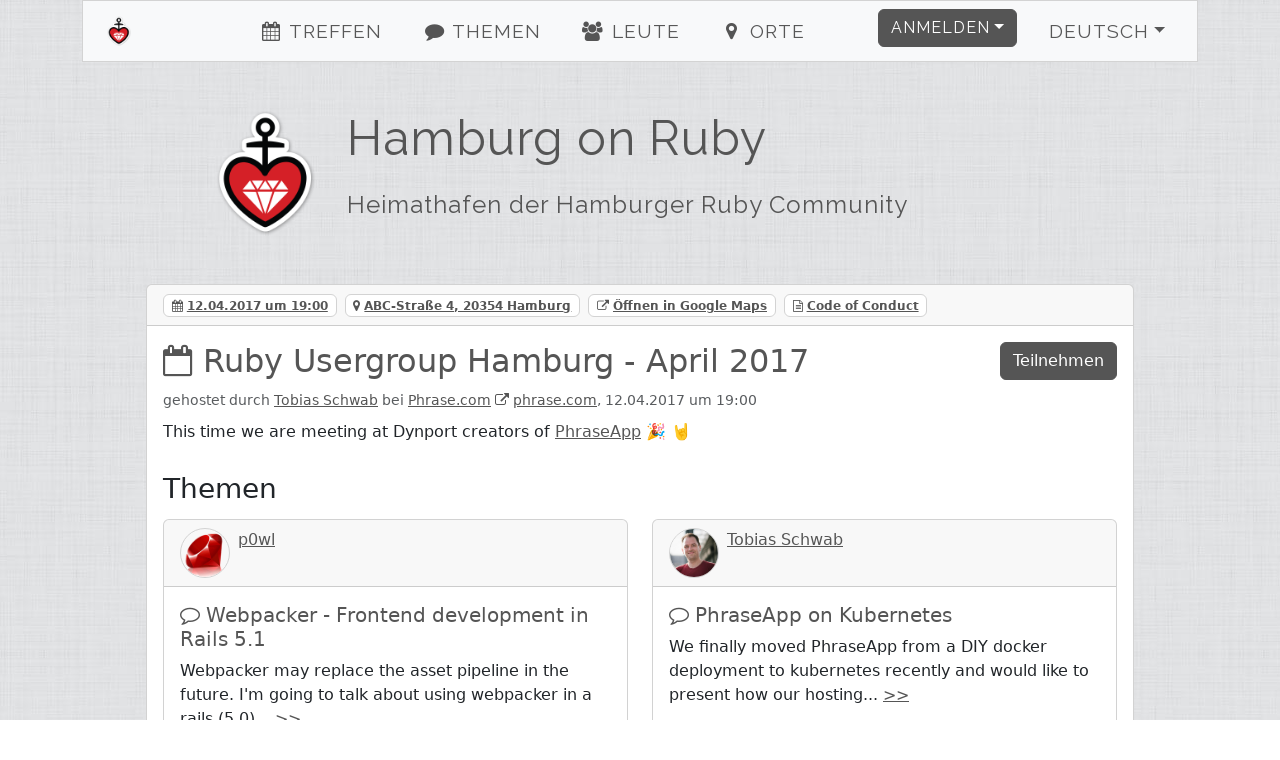

--- FILE ---
content_type: text/html; charset=utf-8
request_url: https://hamburg.onruby.de/events/ruby-usergroup-hamburg-april-2017-391
body_size: 6054
content:
<!DOCTYPE html><html><head><title>Hamburg on Ruby - Ruby Usergroup Hamburg - April 2017</title><meta charset="utf-8" /><meta content="Hamburg on Ruby - Ruby Usergroup Hamburg - April 2017 - Ruby / Rails Usergroup Hamburg" name="description" /><link href="/humans.txt" rel="author" type="text/plain" /><meta content="width=device-width, initial-scale=1, shrink-to-fit=no" name="viewport" /><link rel="canonical" href="https://hamburg.onruby.de/events/ruby-usergroup-hamburg-april-2017-391"><link rel="shortcut icon" href="/assets/labels/hamburg-628a96238017758c5df73fbcf799b7d4de7210434f95c5fe20cdd4852f181ff1.ico"><link rel="apple-touch-icon-precomposed" href="/assets/labels/hamburg-628a96238017758c5df73fbcf799b7d4de7210434f95c5fe20cdd4852f181ff1.ico"><link rel="alternate" type="application/rss+xml" title="Event-Feed" href="/events.xml" /><meta name="csrf-param" content="authenticity_token" />
<meta name="csrf-token" content="C+YCbkua3PxDmgcs4QfEIXUUU2gDJ+RFBqDo7BsuAMqULC4macP5Tp8j+Yu+CjTXD8Wnq07zsToYn8jPasCxXg==" /><link rel="stylesheet" media="screen" href="/assets/application-24b548704cdcd9c8ce2c7aef12c8cbcc83119ab3e275164cee374c2aa93fd63a.css" />
<link rel="stylesheet" media="screen" href="//fonts.googleapis.com/css?family=Raleway" /><link rel="stylesheet" media="screen" href="/assets/labels/hamburg-6116569c2c1ad0bed6f51476fe91c8e6422b7889e2f6f6b7aef0275a6f7e4999.css" /></head><body><div class="container-xl" id="on_ruby"><nav class="navbar sticky-top navbar-expand-lg navbar-light bg-light" id="nav"><div class="label navbar-brand"><a class="navbar-brand ps-4" href="/#on_ruby"><img title="Hamburg on Ruby" class="d-inline-block align-bottom label" src="/assets/labels/hamburg-b38fc9aa8aea505fcfe49a9032684ec70dbaab11071a4e9aeea2bf55695cdd3f.png" /><div class="d-none d-sm-inline d-md-inline d-lg-none">Ruby Usergroup Hamburg</div></a></div><button aria-controls="navbarSupportedContent" aria-expanded="false" aria-label="Toggle navigation" class="navbar-toggler border-0" data-bs-target="#navbarSupportedContent" data-bs-toggle="collapse" type="button"><i class="fa fa-bars fa-fw"></i></button><div class="collapse navbar-collapse" id="navbarSupportedContent"><ul class="navbar-nav me-auto justify-content-center flex-fill"><li class="nav-item ms-4"><a class="nav-link" href="/#events"><i class="fa fa-events fa-fw"></i> Treffen</a></li><li class="nav-item ms-4"><a class="nav-link" href="/#topics"><i class="fa fa-topics fa-fw"></i> Themen</a></li><li class="nav-item ms-4"><a class="nav-link" href="/#people"><i class="fa fa-people fa-fw"></i> Leute</a></li><li class="nav-item ms-4"><a class="nav-link" href="/#locations"><i class="fa fa-locations fa-fw"></i> Orte</a></li></ul><ul class="navbar-nav ms-auto"><li class="nav-item dropdown pe-4"><a aria-expanded="false" aria-haspopup="true" class="btn btn-primary dropdown-toggle" data-bs-toggle="dropdown" href="#" id="loginDropdown" role="button">Anmelden</a><div aria-labelledby="loginDropdown" class="dropdown-menu dropdown-menu-end"><form class="button_to" method="post" action="https://hamburg.onruby.de/auth/twitter?origin="><button class="dropdown-item" type="submit"><i class="fa fa-twitter fa-fw"></i> Twitter Login</button><input type="hidden" name="authenticity_token" value="CrH13Tl/kOzmXBrCrrNrrz7eTcu9QyzA0pdL/ajC33L2VNVA5mwR3nCMwm7KqBG+y3JNUThflCofVHphh1rhRw==" autocomplete="off" /></form><form class="button_to" method="post" action="https://hamburg.onruby.de/auth/github?origin="><button class="dropdown-item" type="submit"><i class="fa fa-github fa-fw"></i> GitHub Login</button><input type="hidden" name="authenticity_token" value="c0jCJKbfLqFlZzVVLrO20CIVZrUtctigMTfWL/WYUaVi6VSjLdtWxuqPEnrHnFLVdyQkLmEsc9TvfG558+dvpA==" autocomplete="off" /></form><form class="button_to" method="post" action="https://hamburg.onruby.de/auth/google_oauth2?origin="><button class="dropdown-item" type="submit"><i class="fa fa-google_oauth2 fa-fw"></i> Google Login</button><input type="hidden" name="authenticity_token" value="b6Hc6NlnSFKO6QVGw1F8fG2YXwuMhIbHxnqi0sQ3tcyMo7Nhrp/8taGXSUFzEMcGVq+ul2zgFNPScOy6++h5+A==" autocomplete="off" /></form><form class="button_to" method="post" action="https://hamburg.onruby.de/auth/email?origin="><button class="dropdown-item" type="submit"><i class="fa fa-envelope fa-fw"></i> <span class="translation_missing" title="translation missing: de.login.email_login">Email Login</span></button><input type="hidden" name="authenticity_token" value="rzrk0x8LdjIwEWMchPMOO8VXCd7iGcvgo/ZQl5uEHdRJG0TuF968edyyBFvNn5k2V6sZMBqCHzVenW1X92237w==" autocomplete="off" /></form></div></li><li class="nav-item dropdown pe-4"><a aria-expanded="false" aria-haspopup="true" class="nav-link btn btn-light dropdown-toggle" data-bs-toggle="dropdown" href="#" id="localeDropdown" role="button">Deutsch</a><div aria-labelledby="localeDropdown" class="dropdown-menu dropdown-menu-end"><a title="Umschalten auf Deutsch" lang="de" class="dropdown-item active" href="/events/ruby-usergroup-hamburg-april-2017-391?locale=de">Deutsch</a><a title="Umschalten auf English" lang="en" class="dropdown-item " href="/events/ruby-usergroup-hamburg-april-2017-391?locale=en">English</a><a title="Umschalten auf Español" lang="es" class="dropdown-item " href="/events/ruby-usergroup-hamburg-april-2017-391?locale=es">Español</a><a title="Umschalten auf Polski" lang="pl" class="dropdown-item " href="/events/ruby-usergroup-hamburg-april-2017-391?locale=pl">Polski</a></div></li></ul></div></nav><div class="main"><header class="d-none d-xl-block"><div class="row"><div class="col-lg-2 text-center"><a title="Hamburg on Ruby" href="/"><img title="Hamburg on Ruby" id="logo" src="/assets/labels/hamburg-b38fc9aa8aea505fcfe49a9032684ec70dbaab11071a4e9aeea2bf55695cdd3f.png" /></a></div><div class="col-lg-10"><a id="title" title="Hamburg on Ruby" href="/"><h1>Hamburg on Ruby</h1><h2 class="mt-4">Heimathafen der Hamburger Ruby Community</h2></a></div></div></header><div class="card"><div class="card-header"><span class="badge badge-card-header me-2"><i class="fa fa-calendar"></i> <a href="/events/ruby-usergroup-hamburg-april-2017-391.ics">12.04.2017 um 19:00</a></span><span class="badge badge-card-header me-2"><i class="fa fa-map-marker"></i> <a title="ABC-Straße 4, 20354 Hamburg" href="#route">ABC-Straße 4, 20354 Hamburg</a></span><span class="badge badge-card-header me-2"><i class="fa fa-external-link"></i> <a target="_blank" rel="noopener" href="https://maps.google.com/?q=ABC-Straße 4, 20354 Hamburg">Öffnen in Google Maps</a></span><span class="badge badge-card-header me-2"><i class="fa fa-file-text-o"></i> <a target="_blank" href="http://rubyberlin.github.io/code-of-conduct">Code of Conduct</a></span></div><div class="card-body"><div class="d-flex card-title"><div class="flex-fill"><h2><i class="fa fa-calendar-o"></i> <a title="Ruby Usergroup Hamburg - April 2017" class="with-icon" href="/events/ruby-usergroup-hamburg-april-2017-391">Ruby Usergroup Hamburg - April 2017</a></h2><small class="text-muted">gehostet durch <a title="Tobias Schwab" href="/users/tobstarr-35">Tobias Schwab</a> bei <a title="Phrase.com" href="/locations/phrase-com-12">Phrase.com</a> <i class="fa fa-external-link"></i> <a title="Phrase.com" target="_blank" rel="noopener" href="https://phrase.com">phrase.com</a>, 12.04.2017 um 19:00</small></div><div><a params="origin /events/ruby-usergroup-hamburg-april-2017-391" class="btn btn-primary btn-block" href="/auth">Teilnehmen</a></div></div><div class="card-text"><div class="markdown"><p>This time we are meeting at Dynport creators of <a href="https://phraseapp.com/">PhraseApp</a> 🎉 🤘</p>
</div></div><h3 class="card-title">Themen</h3><div class="row row-cols-1 row-cols-md-2 g-4"><div class="col"><div class="card h-100"><div class="card-header"><div class="pull-left"><a href="/users/_p0wl-2779"><img title="p0wl" class="card-img-topic-header" src="/image/1727769876/User/2779/_p0wl.png" /></a></div><a title="p0wl" href="/users/_p0wl-2779">p0wl</a></div><div class="card-body"><h5 class="card-title"><i class="fa fa-comment-o"></i> <a title="Webpacker - Frontend development in Rails 5.1" class="with-icon" href="/topics/webpacker-frontend-development-in-rails-5-1-534">Webpacker - Frontend development in Rails 5.1</a></h5><div class="card-text collapser"><div class="markdown"><p>Webpacker may replace the asset pipeline in the future. I&#39;m going to talk about using webpacker in a rails (5.0) project and it&#39;s advantages and disadvantages.</p>

<p>The talk will also shortly explain topics like hmr, tree-shaking and css-modules and how to use these with webpack(er).</p>

<p>Slides: <a href="https://slidr.io/p0wl/webpacker-frontend-development-with-rails-5-1#1">https://slidr.io/p0wl/webpacker-frontend-development-with-rails-5-1#1</a></p>
</div></div></div><ul class="list-group list-group-flush"><li class="list-group-item"><i class="fa fa-list-ul"></i> <a title="Webpacker - Frontend Development with Rails 5.1" target="_blank" class="with-icon" rel="noopener" href="https://slidr.io/p0wl/webpacker-frontend-development-with-rails-5-1">Webpacker - Frontend Development with Rails 5.1</a></li></ul><div class="card-footer"><small class="text-muted"><a href="/topics/webpacker-frontend-development-in-rails-5-1-534">gefällt 1 Leuten</a></small></div></div></div><div class="col"><div class="card h-100"><div class="card-header"><div class="pull-left"><a href="/users/tobstarr-35"><img title="Tobias Schwab" class="card-img-topic-header" src="/image/1727769863/User/35/tobstarr.png" /></a></div><a title="Tobias Schwab" href="/users/tobstarr-35">Tobias Schwab</a></div><div class="card-body"><h5 class="card-title"><i class="fa fa-comment-o"></i> <a title="PhraseApp on Kubernetes" class="with-icon" href="/topics/phraseapp-on-kubernetes-533">PhraseApp on Kubernetes</a></h5><div class="card-text collapser"><div class="markdown"><p>We finally moved PhraseApp from a DIY docker deployment to kubernetes recently and would like to present how our hosting setup looks like now and tell you why it was by far the best ops decision so far. Also featuring some demo time!</p>
</div></div></div><ul class="list-group list-group-flush"><li class="list-group-item"><i class="fa fa-list-ul"></i> <a title="PhraseApp on Kubernetes" target="_blank" class="with-icon" rel="noopener" href="http://bitly.com/phraseapp-on-k8s">PhraseApp on Kubernetes</a></li></ul><div class="card-footer"><small class="text-muted"><a href="/topics/phraseapp-on-kubernetes-533">gefällt 3 Leuten</a></small></div></div></div></div><h3 class="card-title">Teilnehmerinnen und Teilnehmer (24 von 40)</h3><p><div class="my-4"><div class="row row-cols-1 row-cols-md-3"><div class="col"><div class="card my-2"><div class="card-body position-relative"><div class="pull-left"><a href="/users/tobstarr-35"><img title="Tobias Schwab" class="card-img-topic" src="/image/1727769863/User/35/tobstarr.png" /></a></div><p><small class="text-muted"><a title="Tobias Schwab" href="/users/tobstarr-35">Tobias Schwab</a><br />Treffen: 13<br />Themen: 7</small></p></div></div></div><div class="col"><div class="card my-2"><div class="card-body position-relative"><div class="pull-left"><a href="/users/sarahtorasakura-2030"><img title="Sarah Langheinrich" class="card-img-topic" src="/image/1727769873/User/2030/sarahtorasakura.png" /></a></div><p><small class="text-muted"><a title="Sarah Langheinrich" href="/users/sarahtorasakura-2030">Sarah Langheinrich</a><br />Treffen: 23<br />Themen: 0</small></p></div></div></div><div class="col"><div class="card my-2"><div class="card-body position-relative"><div class="pull-left"><a href="/users/phoet-1"><img title="Peter Schröder" class="card-img-topic" src="/image/1727769863/User/1/phoet.png" /></a></div><p><small class="text-muted"><a title="Peter Schröder" href="/users/phoet-1">Peter Schröder</a><br />Treffen: 82<br />Themen: 12</small></p></div></div></div><div class="col"><div class="card my-2"><div class="card-body position-relative"><div class="pull-left"><a href="/users/thomas_jachmann-16"><img title="Thomas Jachmann" class="card-img-topic" src="/image/1727769863/User/16/thomas_jachmann.png" /></a></div><p><small class="text-muted"><a title="Thomas Jachmann" href="/users/thomas_jachmann-16">Thomas Jachmann</a><br />Treffen: 67<br />Themen: 0</small></p></div></div></div><div class="col"><div class="card my-2"><div class="card-body position-relative"><div class="pull-left"><a href="/users/_p0wl-2779"><img title="p0wl" class="card-img-topic" src="/image/1727769876/User/2779/_p0wl.png" /></a></div><p><small class="text-muted"><a title="p0wl" href="/users/_p0wl-2779">p0wl</a><br />Treffen: 4<br />Themen: 1</small></p></div></div></div><div class="col"><div class="card my-2"><div class="card-body position-relative"><div class="pull-left"><a href="/users/wwwstudyeu-2496"><img title="Study.EU" class="card-img-topic" src="/image/1727769874/User/2496/wwwstudyeu.png" /></a></div><p><small class="text-muted"><a title="Study.EU" href="/users/wwwstudyeu-2496">Study.EU</a><br />Treffen: 30<br />Themen: 5</small></p></div></div></div><div class="col"><div class="card my-2"><div class="card-body position-relative"><div class="pull-left"><a href="/users/john_farson-119"><img title="Waldemar" class="card-img-topic" src="/image/1727769863/User/119/john_farson.png" /></a></div><p><small class="text-muted"><a title="Waldemar" href="/users/john_farson-119">Waldemar</a><br />Treffen: 68<br />Themen: 0</small></p></div></div></div><div class="col"><div class="card my-2"><div class="card-body position-relative"><div class="pull-left"><a href="/users/skrings-2164"><img title="Sören" class="card-img-topic" src="/image/1727769873/User/2164/skrings.png" /></a></div><p><small class="text-muted"><a title="Sören" href="/users/skrings-2164">Sören</a><br />Treffen: 4<br />Themen: 0</small></p></div></div></div><div class="col"><div class="card my-2"><div class="card-body position-relative"><div class="pull-left"><a href="/users/dariusch-2070"><img title="Dariusch" class="card-img-topic" src="/image/1727769873/User/2070/dariusch.png" /></a></div><p><small class="text-muted"><a title="Dariusch" href="/users/dariusch-2070">Dariusch</a><br />Treffen: 7<br />Themen: 0</small></p></div></div></div><div class="col"><div class="card my-2"><div class="card-body position-relative"><div class="pull-left"><a href="/users/fredv-650"><img title="Frederik Vollert" class="card-img-topic" src="/image/1727769866/User/650/fredv.png" /></a></div><p><small class="text-muted"><a title="Frederik Vollert" href="/users/fredv-650">Frederik Vollert</a><br />Treffen: 1<br />Themen: 0</small></p></div></div></div><div class="col"><div class="card my-2"><div class="card-body position-relative"><div class="pull-left"><a href="/users/mat-837"><img title="Matthias Lüdtke" class="card-img-topic" src="/image/1727769866/User/837/mat.png" /></a></div><p><small class="text-muted"><a title="Matthias Lüdtke" href="/users/mat-837">Matthias Lüdtke</a><br />Treffen: 4<br />Themen: 0</small></p></div></div></div><div class="col"><div class="card my-2"><div class="card-body position-relative"><div class="pull-left"><a href="/users/miradorn-2726"><img title="Alexander Schramm" class="card-img-topic" src="/image/1727769876/User/2726/miradorn.png" /></a></div><p><small class="text-muted"><a title="Alexander Schramm" href="/users/miradorn-2726">Alexander Schramm</a><br />Treffen: 7<br />Themen: 0</small></p></div></div></div><div class="col"><div class="card my-2"><div class="card-body position-relative"><div class="pull-left"><a href="/users/landreas-1057"><img title="Andreas Litt" class="card-img-topic" src="/image/1727769867/User/1057/landreas.png" /></a></div><p><small class="text-muted"><a title="Andreas Litt" href="/users/landreas-1057">Andreas Litt</a><br />Treffen: 29<br />Themen: 0</small></p></div></div></div><div class="col"><div class="card my-2"><div class="card-body position-relative"><div class="pull-left"><a href="/users/pgolm-1058"><img title="Peter Golm" class="card-img-topic" src="/image/1727769867/User/1058/pgolm.png" /></a></div><p><small class="text-muted"><a title="Peter Golm" href="/users/pgolm-1058">Peter Golm</a><br />Treffen: 23<br />Themen: 0</small></p></div></div></div><div class="col"><div class="card my-2"><div class="card-body position-relative"><div class="pull-left"><a href="/users/halfbyte-4"><img title="Jan Krutisch" class="card-img-topic" src="/image/1727769863/User/4/halfbyte.png" /></a></div><p><small class="text-muted"><a title="Jan Krutisch" href="/users/halfbyte-4">Jan Krutisch</a><br />Treffen: 40<br />Themen: 22</small></p></div></div></div><div class="col"><div class="card my-2"><div class="card-body position-relative"><div class="pull-left"><a href="/users/3wille-2629"><img title="Frederik Wille" class="card-img-topic" src="/image/1727769875/User/2629/3wille.png" /></a></div><p><small class="text-muted"><a title="Frederik Wille" href="/users/3wille-2629">Frederik Wille</a><br />Treffen: 9<br />Themen: 0</small></p></div></div></div><div class="col"><div class="card my-2"><div class="card-body position-relative"><div class="pull-left"><a href="/users/emrox-105"><img title="Stefan Bauckmeier" class="card-img-topic" src="/image/1727769863/User/105/emrox.png" /></a></div><p><small class="text-muted"><a title="Stefan Bauckmeier" href="/users/emrox-105">Stefan Bauckmeier</a><br />Treffen: 57<br />Themen: 2</small></p></div></div></div><div class="col"><div class="card my-2"><div class="card-body position-relative"><div class="pull-left"><a href="/users/akimthedream-1971"><img title="Achim Krüger" class="card-img-topic" src="/image/1727769872/User/1971/akimthedream.png" /></a></div><p><small class="text-muted"><a title="Achim Krüger" href="/users/akimthedream-1971">Achim Krüger</a><br />Treffen: 25<br />Themen: 1</small></p></div></div></div><div class="col"><div class="card my-2"><div class="card-body position-relative"><div class="pull-left"><a href="/users/irbored-120"><img title="Daniel Gruenthal" class="card-img-topic" src="/image/1727769863/User/120/irbored.png" /></a></div><p><small class="text-muted"><a title="Daniel Gruenthal" href="/users/irbored-120">Daniel Gruenthal</a><br />Treffen: 31<br />Themen: 0</small></p></div></div></div><div class="col"><div class="card my-2"><div class="card-body position-relative"><div class="pull-left"><span class="position-absolute ms-5 top-0 translate-middle badge p-2 text-bg-light border border-light rounded-border"><i class="fa fa-star"></i> Organizer</span><a href="/users/joschkaschulz-1230"><img title="Joschka Schulz" class="card-img-topic" src="/image/1736538726/User/1230/joschkaschulz.png" /></a></div><p><small class="text-muted"><a title="Joschka Schulz" href="/users/joschkaschulz-1230">Joschka Schulz</a><br />Treffen: 55<br />Themen: 3</small></p></div></div></div><div class="col"><div class="card my-2"><div class="card-body position-relative"><div class="pull-left"><a href="/users/wolfram_graetz-393"><img title="Wolfram Graetz" class="card-img-topic" src="/image/1727769865/User/393/wolfram_graetz.png" /></a></div><p><small class="text-muted"><a title="Wolfram Graetz" href="/users/wolfram_graetz-393">Wolfram Graetz</a><br />Treffen: 5<br />Themen: 0</small></p></div></div></div><div class="col"><div class="card my-2"><div class="card-body position-relative"><div class="pull-left"><a href="/users/jenniferspry-2082"><img title="Jennifer Spry" class="card-img-topic" src="/image/1727769873/User/2082/jenniferspry.png" /></a></div><p><small class="text-muted"><a title="Jennifer Spry" href="/users/jenniferspry-2082">Jennifer Spry</a><br />Treffen: 23<br />Themen: 0</small></p></div></div></div><div class="col"><div class="card my-2"><div class="card-body position-relative"><div class="pull-left"><a href="/users/klaustrainer-61"><img title="Klaus Trainer" class="card-img-topic" src="/image/1727769863/User/61/klaustrainer.png" /></a></div><p><small class="text-muted"><a title="Klaus Trainer" href="/users/klaustrainer-61">Klaus Trainer</a><br />Treffen: 26<br />Themen: 3</small></p></div></div></div><div class="col"><div class="card my-2"><div class="card-body position-relative"><div class="pull-left"><a href="/users/netzfisch-316"><img title="harm" class="card-img-topic" src="/image/1727769864/User/316/netzfisch.png" /></a></div><p><small class="text-muted"><a title="harm" href="/users/netzfisch-316">harm</a><br />Treffen: 31<br />Themen: 0</small></p></div></div></div></div></div></p><h3 class="card-title">Anfahrt</h3><div id="route"><div class="map_canvas" data-map="[{&quot;id&quot;:12,&quot;name&quot;:&quot;Phrase.com&quot;,&quot;url&quot;:&quot;https://phrase.com&quot;,&quot;street&quot;:&quot;ABC-Straße&quot;,&quot;house_number&quot;:&quot;4&quot;,&quot;city&quot;:&quot;Hamburg&quot;,&quot;zip&quot;:&quot;20354&quot;,&quot;lat&quot;:53.5543897,&quot;long&quot;:9.9877216,&quot;created_at&quot;:&quot;2011-07-21T16:58:14.429+02:00&quot;,&quot;updated_at&quot;:&quot;2025-04-18T14:00:50.344+02:00&quot;,&quot;company&quot;:true,&quot;label&quot;:&quot;hamburg&quot;,&quot;wheelmap_id&quot;:&quot;&quot;,&quot;virtual&quot;:false,&quot;slug&quot;:&quot;phrase-com&quot;}]" data-init="{&quot;id&quot;:12,&quot;name&quot;:&quot;Phrase.com&quot;,&quot;url&quot;:&quot;https://phrase.com&quot;,&quot;street&quot;:&quot;ABC-Straße&quot;,&quot;house_number&quot;:&quot;4&quot;,&quot;city&quot;:&quot;Hamburg&quot;,&quot;zip&quot;:&quot;20354&quot;,&quot;lat&quot;:53.5543897,&quot;long&quot;:9.9877216,&quot;created_at&quot;:&quot;2011-07-21T16:58:14.429+02:00&quot;,&quot;updated_at&quot;:&quot;2025-04-18T14:00:50.344+02:00&quot;,&quot;company&quot;:true,&quot;label&quot;:&quot;hamburg&quot;,&quot;wheelmap_id&quot;:&quot;&quot;,&quot;virtual&quot;:false,&quot;zoom&quot;:14}"></div></div></div><div class="card-footer"><small>Möchtest du einen Vortrag auf der Ruby Usergroup halten oder hast du zusätzliche Themenvorschläge?<br />Dann schicke uns einfach eine <a title="E-Mail" href="/cdn-cgi/l/email-protection#d9b1b8b4bbacabbe99b6b7abacbba0f7bdbc">E-Mail</a> oder spreche uns persönlich an: @<a title="HamburgOnRuby" href="https://twitter.com/HamburgOnRuby">HamburgOnRuby</a>.</small></div></div></div></div><footer><div class="container"><div class="row m-4 hr" id="sponsors"><div class="col-sm-12"><h2>Gesponsert von</h2></div><div class="col-sm pb-4 sponsors sponsor-appsignal"><a title="AppSignal" target="_blank" href="https://appsignal.com/"><img alt="AppSignal" src="/assets/labels/hamburg/sponsors/appsignal-30133e891d8fcae12ca0d0076a02251316053d16f0399f9cefad131603bcd1f7.png" /> </a> </div></div><div class="row m-4 hr"><div class="col-sm mb-2"><h2>Kontakt</h2><ul><li><a target="_blank" rel="noopener" href="https://discord.gg/qFg49HcJ2a">Discord</a></li><li><a title="HamburgOnRuby" href="https://twitter.com/HamburgOnRuby">Twitter</a></li><li><a title="hamburgonruby" target="_blank" rel="noopener" href="https://bsky.app/profile/hamburgonruby.bsky.social">Bluesky</a></li><li><a title="HamburgOnRuby E-Mail" href="/cdn-cgi/l/email-protection#553d343837202732153a3b2720372c7b3130">E-Mail</a></li><li><a href="http://status.onruby.eu/">Status</a></li></ul></div><div class="col-sm mb-2"><h2>Links</h2><ul><li><a title="GitHub Organization" href="https://github.com/rughh/planning/">GitHub Organization</a></li><li><a title="Mailinglist" href="https://groups.google.com/group/rubyonrails-ug-germany">Mailinglist</a></li><li><a title="Code of Conduct" href="http://rubyberlin.github.io/code-of-conduct">Code of Conduct</a></li></ul></div><div class="col-sm mb-2"><h2>Impressum</h2><ul><li><a title="Peter Schröder" href="/cdn-cgi/l/email-protection#b3c3dbdcd6c7ded2dadff3d4dcdcd4dfd6ded2dadf9dd0dcde">Peter Schröder</a></li><li><p>Bergstr. 4
<br />17098 Friedland</p></li></ul></div></div><div class="row m-4 hr"><div class="col-sm mb-4"><a target="_blank" class="btn btn-light" href="https://www.patreon.com/on_ruby">become a Patron</a></div><div class="col-sm mb-4"><a target="_blank" class="btn btn-light" href="https://github.com/phoet/on_ruby">fork on GitHub</a></div><div class="col-sm mb-4"><a target="_blank" class="btn btn-light" href="https://senordevelopershop.spreadshirt.de">Señor Developer</a></div></div><div class="row m-4 usergroups hr"><div class="col-sm mb-2"><h2>Weitere Usergroups</h2><ol><li><a title="HH.js" href="http://www.meetup.com/hamburg-js/">HH.js</a> (@<a title="hhjs" href="https://twitter.com/hhjs">hhjs</a>)</li><li><a title="Cocoaheads" href="https://cocoaheads.hamburg/">Cocoaheads</a> (@<a title="cocoaheads_hh" href="https://twitter.com/cocoaheads_hh">cocoaheads_hh</a>)</li></ol></div></div><div class="row m-4 railsgroups hr"><div class="col-sm mb-2"><h2>Weitere Ruby Gruppen</h2><ol class="clearfix"><li><a title="Ruby Usergroup Hamburg" href="https://hamburg.onruby.de/">Ruby Usergroup Hamburg</a> (@<a title="HamburgOnRuby" href="https://twitter.com/HamburgOnRuby">HamburgOnRuby</a>)</li><li><a title="Ruby Usergroup Berlin" href="https://www.rug-b.de/">Ruby Usergroup Berlin</a> (@<a title="rug_b" href="https://twitter.com/rug_b">rug_b</a>)</li><li><a title="LoR" href="https://leipzig.onruby.de/">LoR</a> (@<a title="LeipzigOnRails" href="https://twitter.com/LeipzigOnRails">LeipzigOnRails</a>)</li><li><a title="Madrid.rb" href="https://www.madridrb.com/">Madrid.rb</a> (@<a title="madridrb" href="https://twitter.com/madridrb">madridrb</a>)</li><li><a title="Andalucia.rb" href="https://andalucia.onruby.eu/">Andalucia.rb</a> (@<a title="malagarb" href="https://twitter.com/malagarb">malagarb</a>)</li><li><a title="Ruby &amp; Friends" href="https://ruby.barcelona/">Ruby &amp; Friends</a> (@<a title="bcnrails" href="https://twitter.com/bcnrails">bcnrails</a>)</li><li><a title="Dresden.rb" href="https://dresdenrb.onruby.de/">Dresden.rb</a> </li><li><a title="Tallinn Ruby Usergroup" href="https://tallinn.ruby.ee/">Tallinn Ruby Usergroup</a> </li></ol></div></div><div class="row m-4 railssupporters"><div class="col-sm mb-2"><h2>Ruby Support</h2><ol class="clearfix"><li><a href="http://rubyberlin.org/">Ruby Berlin e.V.</a></li></ol></div></div></div></footer><script data-cfasync="false" src="/cdn-cgi/scripts/5c5dd728/cloudflare-static/email-decode.min.js"></script><script defer src="https://static.cloudflareinsights.com/beacon.min.js/vcd15cbe7772f49c399c6a5babf22c1241717689176015" integrity="sha512-ZpsOmlRQV6y907TI0dKBHq9Md29nnaEIPlkf84rnaERnq6zvWvPUqr2ft8M1aS28oN72PdrCzSjY4U6VaAw1EQ==" data-cf-beacon='{"version":"2024.11.0","token":"9236327df87a4ff5ad86cf900d6c1c9f","r":1,"server_timing":{"name":{"cfCacheStatus":true,"cfEdge":true,"cfExtPri":true,"cfL4":true,"cfOrigin":true,"cfSpeedBrain":true},"location_startswith":null}}' crossorigin="anonymous"></script>
</body><!-- Ruby-3.2.9-265 on Rails-6.1.7.10 --><!-- served by Puma-6.5.0 Sky&#39;s Version --><script>I18n = {};
I18n.showMore = 'mehr anzeigen';</script><script src="/assets/application-05e44d35f92dc0e72166d9b4bd1e7f998d902b5ba78cef7dedfea69efa9ea248.js"></script>
<script src="//maps.googleapis.com/maps/api/js?v=3.exp&amp;key=AIzaSyDvgVnoO2zQ_K_dDhAFiz2nENTQSH4TivY"></script></html>

--- FILE ---
content_type: text/css
request_url: https://hamburg.onruby.de/assets/labels/hamburg-6116569c2c1ad0bed6f51476fe91c8e6422b7889e2f6f6b7aef0275a6f7e4999.css
body_size: -793
content:
header #logo{margin-left:1em;margin-top:0}.sponsor-appsignal img{width:200px}
